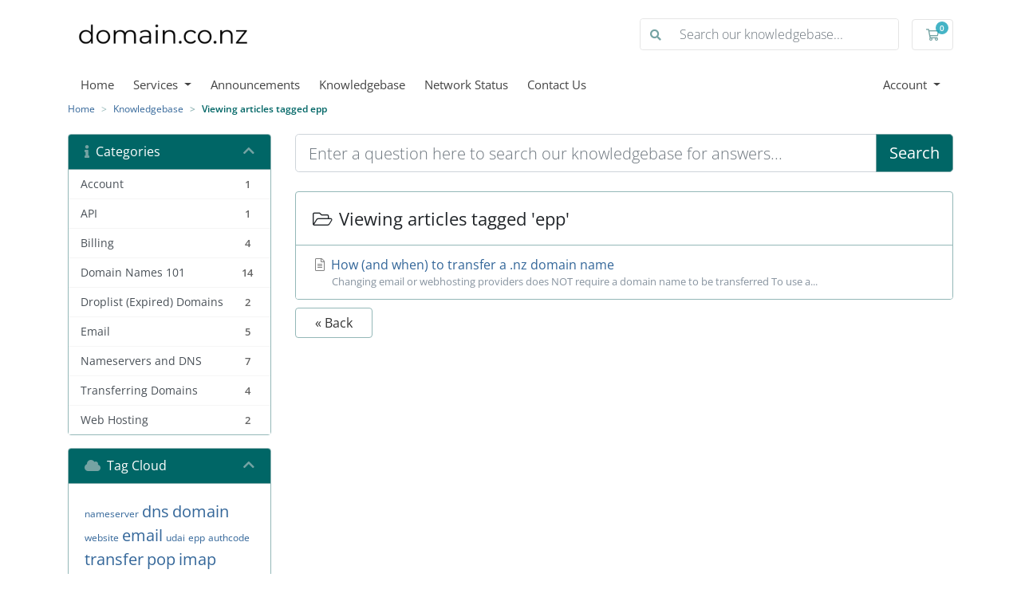

--- FILE ---
content_type: text/html; charset=utf-8
request_url: https://www.domain.co.nz/clients/index.php?rp=/knowledgebase/tag/epp
body_size: 7698
content:
<!doctype html>
<html lang="en">
<head>
    <meta charset="utf-8" />
    <meta name="viewport" content="width=device-width, initial-scale=1, shrink-to-fit=no">
    <title>Knowledgebase - The Domain Name Company Limited</title>
    <!-- Styling -->
<link href="/clients/assets/fonts/css/open-sans-family.css" rel="stylesheet" type="text/css" />
<link href="/clients/templates/twenty-one/css/all.min.css?v=d575d5" rel="stylesheet">
<link href="/clients/templates/twenty-one/css/theme.min.css?v=d575d5" rel="stylesheet">
<link href="/clients/assets/css/fontawesome-all.min.css" rel="stylesheet">
<link href="/clients/templates/tdnc/css/custom.css" rel="stylesheet">




<script>
    var csrfToken = '97ac0129b73948ab8d9e79ea7ed826ec0d48f534',
        markdownGuide = 'Markdown Guide',
        locale = 'en',
        saved = 'saved',
        saving = 'autosaving',
        whmcsBaseUrl = "/clients";
    </script>
<script src="/clients/templates/twenty-one/js/scripts.min.js?v=d575d5"></script>

    
	<meta name="keywords" content="domain name, domain name registration, register, internet names, buy domain name, .co.nz, .nz, .uk, .co.uk, .com, .com.au, email, hosting, web hosting, webhosting">
	<meta name="description" content="Register your domain name from NZ$16.50/year .nz, .co.nz, .com, .com.au., .uk and more ...">
	<meta name="web_author_id" content="The Domain Name Company">
<script async src="https://www.googletagmanager.com/gtag/js?id=UA-976986-5"></script>
<script>
  window.dataLayer = window.dataLayer || [];
  function gtag(){dataLayer.push(arguments);}
  gtag('js', new Date());
  gtag('config', 'UA-976986-5');
</script>

</head>
<body class="primary-bg-color" data-phone-cc-input="1">
        

    <header id="header" class="header">
        
        <div class="navbar navbar-light">
            <div class="container">
                <a class="navbar-brand mr-3" href="/clients/index.php">
                                            <img src="/clients/assets/img/logo.png" alt="The Domain Name Company Limited" class="logo-img">
                                    </a>

                <form method="post" action="/clients/index.php?rp=/knowledgebase/search" class="form-inline ml-auto">
<input type="hidden" name="token" value="97ac0129b73948ab8d9e79ea7ed826ec0d48f534" />
                    <div class="input-group search d-none d-xl-flex">
                        <div class="input-group-prepend">
                            <button class="btn btn-default" type="submit">
                                <i class="fas fa-search"></i>
                            </button>
                        </div>
                        <input class="form-control appended-form-control font-weight-light" type="text" name="search" placeholder="Search our knowledgebase...">
                    </div>
                </form>

                <ul class="navbar-nav toolbar">
                    <li class="nav-item ml-3">
                        <a class="btn nav-link cart-btn" href="/clients/cart.php?a=view">
                            <i class="far fa-shopping-cart fa-fw"></i>
                            <span id="cartItemCount" class="badge badge-info">0</span>
                            <span class="sr-only">Shopping Cart</span>
                        </a>
                    </li>
                    <li class="nav-item ml-3 d-xl-none">
                        <button class="btn nav-link" type="button" data-toggle="collapse" data-target="#mainNavbar">
                            <span class="fas fa-bars fa-fw"></span>
                        </button>
                    </li>
                </ul>
            </div>
        </div>
        <div class="navbar navbar-expand-xl main-navbar-wrapper">
            <div class="container">
                <div class="collapse navbar-collapse" id="mainNavbar">
                    <form method="post" action="/clients/index.php?rp=/knowledgebase/search" class="d-xl-none">
<input type="hidden" name="token" value="97ac0129b73948ab8d9e79ea7ed826ec0d48f534" />
                        <div class="input-group search w-100 mb-2">
                            <div class="input-group-prepend">
                                <button class="btn btn-default" type="submit">
                                    <i class="fas fa-search"></i>
                                </button>
                            </div>
                            <input class="form-control prepended-form-control" type="text" name="search" placeholder="Search our knowledgebase...">
                        </div>
                    </form>
                    <ul id="nav" class="navbar-nav mr-auto">
                            <li menuItemName="Home" class="d-block no-collapse" id="Primary_Navbar-Home">
        <a class="pr-4" href="/clients/index.php">
                        Home
                    </a>
            </li>
    <li menuItemName="Store" class="d-block dropdown no-collapse" id="Primary_Navbar-Store">
        <a class="pr-4 dropdown-toggle" data-toggle="dropdown" aria-haspopup="true" aria-expanded="false" href="#">
                        Services
                    </a>
                    <ul class="dropdown-menu">
                                                <li menuItemName="Browse Products Services" class="dropdown-item" id="Primary_Navbar-Store-Browse_Products_Services">
                        <a href="/clients/index.php?rp=/store" class="dropdown-item px-2 py-0">
                                                        Browse All
                                                    </a>
                    </li>
                                                                <div class="dropdown-divider"></div>
                                                                <li menuItemName="Web Hosting and Email" class="dropdown-item" id="Primary_Navbar-Store-Web_Hosting_and_Email">
                        <a href="/clients/index.php?rp=/store/web-hosting" class="dropdown-item px-2 py-0">
                                                        Web Hosting and Email
                                                    </a>
                    </li>
                                                                <li menuItemName="Email Only" class="dropdown-item" id="Primary_Navbar-Store-Email_Only">
                        <a href="/clients/index.php?rp=/store/email-only" class="dropdown-item px-2 py-0">
                                                        Email Only
                                                    </a>
                    </li>
                                                                <li menuItemName="Corporate Solutions" class="dropdown-item" id="Primary_Navbar-Store-Corporate_Solutions">
                        <a href="/clients/index.php?rp=/store/corporate-solutions" class="dropdown-item px-2 py-0">
                                                        Corporate Solutions
                                                    </a>
                    </li>
                                                                <li menuItemName="symantec" class="dropdown-item" id="Primary_Navbar-Store-symantec">
                        <a href="/clients/index.php?rp=/store/ssl-certificates" class="dropdown-item px-2 py-0">
                                                        SSL Certificates
                                                    </a>
                    </li>
                                                                <li menuItemName="weebly" class="dropdown-item" id="Primary_Navbar-Store-weebly">
                        <a href="/clients/index.php?rp=/store/weebly-website-builder" class="dropdown-item px-2 py-0">
                                                        Website Builder
                                                    </a>
                    </li>
                                                                <li menuItemName="nordvpn" class="dropdown-item" id="Primary_Navbar-Store-nordvpn">
                        <a href="/clients/index.php?rp=/store/nordvpn" class="dropdown-item px-2 py-0">
                                                        VPN
                                                    </a>
                    </li>
                                                                <div class="dropdown-divider"></div>
                                                                <li menuItemName="Register a New Domain" class="dropdown-item" id="Primary_Navbar-Store-Register_a_New_Domain">
                        <a href="/clients/cart.php?a=add&domain=register" class="dropdown-item px-2 py-0">
                                                        Register a New Domain
                                                    </a>
                    </li>
                                                                <li menuItemName="Transfer a Domain to Us" class="dropdown-item" id="Primary_Navbar-Store-Transfer_a_Domain_to_Us">
                        <a href="/clients/cart.php?a=add&domain=transfer" class="dropdown-item px-2 py-0">
                                                        Transfer Domains to Us
                                                    </a>
                    </li>
                                                                <li menuItemName="dropListNZ" class="dropdown-item" id="Primary_Navbar-Store-dropListNZ">
                        <a href="/clients/droplist.php" class="dropdown-item px-2 py-0">
                                                        Expiring .NZ Domains (Droplist)
                                                    </a>
                    </li>
                                                                <li menuItemName="dropListUK" class="dropdown-item" id="Primary_Navbar-Store-dropListUK">
                        <a href="/clients/droplistuk.php" class="dropdown-item px-2 py-0">
                                                        Expiring .UK Domains (Droplist)
                                                    </a>
                    </li>
                                                                <li menuItemName="domainMarketplace" class="dropdown-item" id="Primary_Navbar-Store-domainMarketplace">
                        <a href="/clients/marketplace.php" class="dropdown-item px-2 py-0">
                                                        Domain Names for Sale
                                                    </a>
                    </li>
                                        </ul>
            </li>
    <li menuItemName="Announcements" class="d-block" id="Primary_Navbar-Announcements">
        <a class="pr-4" href="/clients/index.php?rp=/announcements">
                        Announcements
                    </a>
            </li>
    <li menuItemName="Knowledgebase" class="d-block" id="Primary_Navbar-Knowledgebase">
        <a class="pr-4" href="/clients/index.php?rp=/knowledgebase">
                        Knowledgebase
                    </a>
            </li>
    <li menuItemName="Network Status" class="d-block" id="Primary_Navbar-Network_Status">
        <a class="pr-4" href="/clients/serverstatus.php">
                        Network Status
                    </a>
            </li>
    <li menuItemName="Contact Us" class="d-block" id="Primary_Navbar-Contact_Us">
        <a class="pr-4" href="/clients/contact.php">
                        Contact Us
                    </a>
            </li>
    <li class="d-none dropdown collapsable-dropdown">
        <a class="dropdown-toggle" href="#" id="navbarDropdownMenu" role="button" data-toggle="dropdown" aria-haspopup="true" aria-expanded="false">
            More
        </a>
        <ul class="collapsable-dropdown-menu dropdown-menu" aria-labelledby="navbarDropdownMenu">
        </ul>
    </li>
                    </ul>
                    <ul class="navbar-nav ml-auto">
                            <li menuItemName="Account" class="d-block no-collapse dropdown no-collapse" id="Secondary_Navbar-Account">
        <a class=" dropdown-toggle" data-toggle="dropdown" aria-haspopup="true" aria-expanded="false" href="#">
                        Account
                    </a>
                    <ul class="dropdown-menu dropdown-menu-right">
                                                <li menuItemName="Login" class="dropdown-item" id="Secondary_Navbar-Account-Login">
                        <a href="/clients/clientarea.php" class="dropdown-item px-2 py-0">
                                                        Login
                                                    </a>
                    </li>
                                                                <li menuItemName="Register" class="dropdown-item" id="Secondary_Navbar-Account-Register">
                        <a href="/clients/register.php" class="dropdown-item px-2 py-0">
                                                        Register
                                                    </a>
                    </li>
                                                                <div class="dropdown-divider"></div>
                                                                <li menuItemName="Forgot Password?" class="dropdown-item" id="Secondary_Navbar-Account-Forgot_Password?">
                        <a href="/clients/index.php?rp=/password/reset" class="dropdown-item px-2 py-0">
                                                        Forgot Password?
                                                    </a>
                    </li>
                                        </ul>
            </li>
                    </ul>
                </div>
            </div>
        </div>
    </header>

    
    <nav class="master-breadcrumb" aria-label="breadcrumb">
        <div class="container">
            <ol class="breadcrumb">
            <li class="breadcrumb-item">
            <a href="https://www.domain.co.nz/clients">            Home
            </a>        </li>
            <li class="breadcrumb-item">
            <a href="/clients/index.php?rp=/knowledgebase">            Knowledgebase
            </a>        </li>
            <li class="breadcrumb-item active" aria-current="page">
                        Viewing articles tagged epp
                    </li>
    </ol>
        </div>
    </nav>

        
    
    <section id="main-body">
        <div class="container">
            <div class="row">

                            <div class="col-lg-4 col-xl-3">
                    <div class="sidebar">
                            <div menuItemName="Support Knowledgebase Categories" class="mb-3 card card-sidebar d-none d-md-block">
        <div class="card-header">
            <h3 class="card-title m-0">
                <i class="fas fa-info"></i>&nbsp;                Categories
                                <i class="fas fa-chevron-up card-minimise float-right"></i>
            </h3>
        </div>
        <div class="collapsable-card-body">
                                        <div class="list-group list-group-flush d-md-flex" role="tablist">
                                                                        <a menuItemName="Support Knowledgebase Category 9"
                               href="/clients/index.php?rp=/knowledgebase/9/Account"
                               class="list-group-item list-group-item-action"
                                                                                                                                                           id="Primary_Sidebar-Support_Knowledgebase_Categories-Support_Knowledgebase_Category_9"
                            >
                                <div class="sidebar-menu-item-wrapper">
                                                                        <div class="sidebar-menu-item-label">
                                        <div class="truncate">Account</div>
                                    </div>
                                                                            <div class="sidebar-menu-item-badge">
                                            <span class="badge">1</span>
                                        </div>
                                                                    </div>
                            </a>
                                                                                                <a menuItemName="Support Knowledgebase Category 8"
                               href="/clients/index.php?rp=/knowledgebase/8/API"
                               class="list-group-item list-group-item-action"
                                                                                                                                                           id="Primary_Sidebar-Support_Knowledgebase_Categories-Support_Knowledgebase_Category_8"
                            >
                                <div class="sidebar-menu-item-wrapper">
                                                                        <div class="sidebar-menu-item-label">
                                        <div class="truncate">API</div>
                                    </div>
                                                                            <div class="sidebar-menu-item-badge">
                                            <span class="badge">1</span>
                                        </div>
                                                                    </div>
                            </a>
                                                                                                <a menuItemName="Support Knowledgebase Category 6"
                               href="/clients/index.php?rp=/knowledgebase/6/Billing"
                               class="list-group-item list-group-item-action"
                                                                                                                                                           id="Primary_Sidebar-Support_Knowledgebase_Categories-Support_Knowledgebase_Category_6"
                            >
                                <div class="sidebar-menu-item-wrapper">
                                                                        <div class="sidebar-menu-item-label">
                                        <div class="truncate">Billing</div>
                                    </div>
                                                                            <div class="sidebar-menu-item-badge">
                                            <span class="badge">4</span>
                                        </div>
                                                                    </div>
                            </a>
                                                                                                <a menuItemName="Support Knowledgebase Category 1"
                               href="/clients/index.php?rp=/knowledgebase/1/Domain-Names-101"
                               class="list-group-item list-group-item-action"
                                                                                                                                                           id="Primary_Sidebar-Support_Knowledgebase_Categories-Support_Knowledgebase_Category_1"
                            >
                                <div class="sidebar-menu-item-wrapper">
                                                                        <div class="sidebar-menu-item-label">
                                        <div class="truncate">Domain Names 101</div>
                                    </div>
                                                                            <div class="sidebar-menu-item-badge">
                                            <span class="badge">14</span>
                                        </div>
                                                                    </div>
                            </a>
                                                                                                <a menuItemName="Support Knowledgebase Category 7"
                               href="/clients/index.php?rp=/knowledgebase/7/Droplist-Expired-Domains"
                               class="list-group-item list-group-item-action"
                                                                                                                                                           id="Primary_Sidebar-Support_Knowledgebase_Categories-Support_Knowledgebase_Category_7"
                            >
                                <div class="sidebar-menu-item-wrapper">
                                                                        <div class="sidebar-menu-item-label">
                                        <div class="truncate">Droplist (Expired) Domains</div>
                                    </div>
                                                                            <div class="sidebar-menu-item-badge">
                                            <span class="badge">2</span>
                                        </div>
                                                                    </div>
                            </a>
                                                                                                <a menuItemName="Support Knowledgebase Category 3"
                               href="/clients/index.php?rp=/knowledgebase/3/Email"
                               class="list-group-item list-group-item-action"
                                                                                                                                                           id="Primary_Sidebar-Support_Knowledgebase_Categories-Support_Knowledgebase_Category_3"
                            >
                                <div class="sidebar-menu-item-wrapper">
                                                                        <div class="sidebar-menu-item-label">
                                        <div class="truncate">Email</div>
                                    </div>
                                                                            <div class="sidebar-menu-item-badge">
                                            <span class="badge">5</span>
                                        </div>
                                                                    </div>
                            </a>
                                                                                                <a menuItemName="Support Knowledgebase Category 4"
                               href="/clients/index.php?rp=/knowledgebase/4/Nameservers-and-DNS"
                               class="list-group-item list-group-item-action"
                                                                                                                                                           id="Primary_Sidebar-Support_Knowledgebase_Categories-Support_Knowledgebase_Category_4"
                            >
                                <div class="sidebar-menu-item-wrapper">
                                                                        <div class="sidebar-menu-item-label">
                                        <div class="truncate">Nameservers and DNS</div>
                                    </div>
                                                                            <div class="sidebar-menu-item-badge">
                                            <span class="badge">7</span>
                                        </div>
                                                                    </div>
                            </a>
                                                                                                <a menuItemName="Support Knowledgebase Category 10"
                               href="/clients/index.php?rp=/knowledgebase/10/Transferring-Domains"
                               class="list-group-item list-group-item-action"
                                                                                                                                                           id="Primary_Sidebar-Support_Knowledgebase_Categories-Support_Knowledgebase_Category_10"
                            >
                                <div class="sidebar-menu-item-wrapper">
                                                                        <div class="sidebar-menu-item-label">
                                        <div class="truncate">Transferring Domains</div>
                                    </div>
                                                                            <div class="sidebar-menu-item-badge">
                                            <span class="badge">4</span>
                                        </div>
                                                                    </div>
                            </a>
                                                                                                <a menuItemName="Support Knowledgebase Category 5"
                               href="/clients/index.php?rp=/knowledgebase/5/Web-Hosting"
                               class="list-group-item list-group-item-action"
                                                                                                                                                           id="Primary_Sidebar-Support_Knowledgebase_Categories-Support_Knowledgebase_Category_5"
                            >
                                <div class="sidebar-menu-item-wrapper">
                                                                        <div class="sidebar-menu-item-label">
                                        <div class="truncate">Web Hosting</div>
                                    </div>
                                                                            <div class="sidebar-menu-item-badge">
                                            <span class="badge">2</span>
                                        </div>
                                                                    </div>
                            </a>
                                                            </div>
                    </div>
            </div>
                    <div class="card d-block d-md-none bg-light">
            <div class="card-header">
                <h3 class="card-title">
                    <i class="fas fa-info"></i>&nbsp;                    Categories
                                    </h3>
            </div>
            <div class="card-body">
                <form role="form">
                    <select class="form-control" onchange="selectChangeNavigate(this)">
                                                    <option menuItemName="Support Knowledgebase Category 9" value="/clients/index.php?rp=/knowledgebase/9/Account" class="list-group-item list-group-item-action" >
                                <div class="truncate">Account</div>
                                (1)                            </option>
                                                    <option menuItemName="Support Knowledgebase Category 8" value="/clients/index.php?rp=/knowledgebase/8/API" class="list-group-item list-group-item-action" >
                                <div class="truncate">API</div>
                                (1)                            </option>
                                                    <option menuItemName="Support Knowledgebase Category 6" value="/clients/index.php?rp=/knowledgebase/6/Billing" class="list-group-item list-group-item-action" >
                                <div class="truncate">Billing</div>
                                (4)                            </option>
                                                    <option menuItemName="Support Knowledgebase Category 1" value="/clients/index.php?rp=/knowledgebase/1/Domain-Names-101" class="list-group-item list-group-item-action" >
                                <div class="truncate">Domain Names 101</div>
                                (14)                            </option>
                                                    <option menuItemName="Support Knowledgebase Category 7" value="/clients/index.php?rp=/knowledgebase/7/Droplist-Expired-Domains" class="list-group-item list-group-item-action" >
                                <div class="truncate">Droplist (Expired) Domains</div>
                                (2)                            </option>
                                                    <option menuItemName="Support Knowledgebase Category 3" value="/clients/index.php?rp=/knowledgebase/3/Email" class="list-group-item list-group-item-action" >
                                <div class="truncate">Email</div>
                                (5)                            </option>
                                                    <option menuItemName="Support Knowledgebase Category 4" value="/clients/index.php?rp=/knowledgebase/4/Nameservers-and-DNS" class="list-group-item list-group-item-action" >
                                <div class="truncate">Nameservers and DNS</div>
                                (7)                            </option>
                                                    <option menuItemName="Support Knowledgebase Category 10" value="/clients/index.php?rp=/knowledgebase/10/Transferring-Domains" class="list-group-item list-group-item-action" >
                                <div class="truncate">Transferring Domains</div>
                                (4)                            </option>
                                                    <option menuItemName="Support Knowledgebase Category 5" value="/clients/index.php?rp=/knowledgebase/5/Web-Hosting" class="list-group-item list-group-item-action" >
                                <div class="truncate">Web Hosting</div>
                                (2)                            </option>
                                            </select>
                </form>
            </div>
                    </div>
                        </div>
                                            <div class="d-none d-lg-block sidebar">
                                <div menuItemName="Support Knowledgebase Tag Cloud" class="mb-3 card card-sidebar">
        <div class="card-header">
            <h3 class="card-title m-0">
                <i class="fas fa-cloud"></i>&nbsp;                Tag Cloud
                                <i class="fas fa-chevron-up card-minimise float-right"></i>
            </h3>
        </div>
        <div class="collapsable-card-body">
                            <div class="card-body">
                    <a href="/clients/index.php?rp=/knowledgebase/tag/nameserver" style="font-size:12px;">nameserver</a>
<a href="/clients/index.php?rp=/knowledgebase/tag/dns" style="font-size:20px;">dns</a>
<a href="/clients/index.php?rp=/knowledgebase/tag/domain" style="font-size:20px;">domain</a>
<a href="/clients/index.php?rp=/knowledgebase/tag/website" style="font-size:12px;">website</a>
<a href="/clients/index.php?rp=/knowledgebase/tag/email" style="font-size:20px;">email</a>
<a href="/clients/index.php?rp=/knowledgebase/tag/udai" style="font-size:12px;">udai</a>
<a href="/clients/index.php?rp=/knowledgebase/tag/epp" style="font-size:12px;">epp</a>
<a href="/clients/index.php?rp=/knowledgebase/tag/authcode" style="font-size:12px;">authcode</a>
<a href="/clients/index.php?rp=/knowledgebase/tag/transfer" style="font-size:20px;">transfer</a>
<a href="/clients/index.php?rp=/knowledgebase/tag/pop" style="font-size:20px;">pop</a>
<a href="/clients/index.php?rp=/knowledgebase/tag/imap" style="font-size:20px;">imap</a>
<a href="/clients/index.php?rp=/knowledgebase/tag/smtp" style="font-size:20px;">smtp</a>
<a href="/clients/index.php?rp=/knowledgebase/tag/troubleshooting" style="font-size:12px;">troubleshooting</a>
<a href="/clients/index.php?rp=/knowledgebase/tag/quota" style="font-size:12px;">quota</a>
<a href="/clients/index.php?rp=/knowledgebase/tag/first-time" style="font-size:12px;">first time</a>
<a href="/clients/index.php?rp=/knowledgebase/tag/where-to-start" style="font-size:12px;">where to start</a>
<a href="/clients/index.php?rp=/knowledgebase/tag/hosting" style="font-size:12px;">hosting</a>
<a href="/clients/index.php?rp=/knowledgebase/tag/register-a-domain" style="font-size:20px;">register a domain</a>
<a href="/clients/index.php?rp=/knowledgebase/tag/access" style="font-size:12px;">access</a>
<a href="/clients/index.php?rp=/knowledgebase/tag/services" style="font-size:12px;">services</a>
<a href="/clients/index.php?rp=/knowledgebase/tag/blocked" style="font-size:12px;">blocked</a>
<a href="/clients/index.php?rp=/knowledgebase/tag/IP-address" style="font-size:12px;">IP address</a>
<a href="/clients/index.php?rp=/knowledgebase/tag/Logout" style="font-size:12px;">Logout</a>
<a href="/clients/index.php?rp=/knowledgebase/tag/domain-name" style="font-size:16px;">domain name</a>
<a href="/clients/index.php?rp=/knowledgebase/tag/expired" style="font-size:20px;">expired</a>
<a href="/clients/index.php?rp=/knowledgebase/tag/droplist" style="font-size:16px;">droplist</a>
<a href="/clients/index.php?rp=/knowledgebase/tag/expiry" style="font-size:20px;">expiry</a>
<a href="/clients/index.php?rp=/knowledgebase/tag/billing" style="font-size:20px;">billing</a>
<a href="/clients/index.php?rp=/knowledgebase/tag/renewal" style="font-size:12px;">renewal</a>
<a href="/clients/index.php?rp=/knowledgebase/tag/auto-renew" style="font-size:20px;">auto-renew</a>
<a href="/clients/index.php?rp=/knowledgebase/tag/expiring" style="font-size:12px;">expiring</a>
<a href="/clients/index.php?rp=/knowledgebase/tag/weebly" style="font-size:12px;">weebly</a>
<a href="/clients/index.php?rp=/knowledgebase/tag/web-hosting" style="font-size:12px;">web hosting</a>
<a href="/clients/index.php?rp=/knowledgebase/tag/namerservers" style="font-size:12px;">namerservers</a>
<a href="/clients/index.php?rp=/knowledgebase/tag/spam" style="font-size:12px;">spam</a>
<a href="/clients/index.php?rp=/knowledgebase/tag/greylisting" style="font-size:12px;">greylisting</a>
<a href="/clients/index.php?rp=/knowledgebase/tag/transfer-nz" style="font-size:12px;">transfer nz</a>
<a href="/clients/index.php?rp=/knowledgebase/tag/transfer-domain" style="font-size:20px;">transfer domain</a>
<a href="/clients/index.php?rp=/knowledgebase/tag/free-transfer" style="font-size:12px;">free transfer</a>
<a href="/clients/index.php?rp=/knowledgebase/tag/API" style="font-size:12px;">API</a>
<a href="/clients/index.php?rp=/knowledgebase/tag/DNS-settings" style="font-size:16px;">DNS settings</a>
<a href="/clients/index.php?rp=/knowledgebase/tag/managed-DNS" style="font-size:12px;">managed DNS</a>
<a href="/clients/index.php?rp=/knowledgebase/tag/nameservers" style="font-size:12px;">nameservers</a>
<a href="/clients/index.php?rp=/knowledgebase/tag/paypal" style="font-size:12px;">paypal</a>
<a href="/clients/index.php?rp=/knowledgebase/tag/automatic-payment" style="font-size:12px;">automatic payment</a>
<a href="/clients/index.php?rp=/knowledgebase/tag/security" style="font-size:12px;">security</a>
<a href="/clients/index.php?rp=/knowledgebase/tag/account" style="font-size:12px;">account</a>
<a href="/clients/index.php?rp=/knowledgebase/tag/registration" style="font-size:12px;">registration</a>
<a href="/clients/index.php?rp=/knowledgebase/tag/DNS-Bot" style="font-size:12px;">DNS Bot</a>
<a href="/clients/index.php?rp=/knowledgebase/tag/DNS-Chat-Bot" style="font-size:12px;">DNS Chat Bot</a>

                </div>
                                </div>
            </div>
        <div menuItemName="Support" class="mb-3 card card-sidebar">
        <div class="card-header">
            <h3 class="card-title m-0">
                <i class="far fa-life-ring"></i>&nbsp;                Support
                                <i class="fas fa-chevron-up card-minimise float-right"></i>
            </h3>
        </div>
        <div class="collapsable-card-body">
                                        <div class="list-group list-group-flush d-md-flex" role="tablist">
                                                                        <a menuItemName="Support Tickets"
                               href="/clients/supporttickets.php"
                               class="list-group-item list-group-item-action"
                                                                                                                                                           id="Secondary_Sidebar-Support-Support_Tickets"
                            >
                                <div class="sidebar-menu-item-wrapper">
                                                                            <div class="sidebar-menu-item-icon-wrapper">
                                                                                        <i class="fas fa-ticket-alt fa-fw sidebar-menu-item-icon"></i>
                                        </div>
                                                                        <div class="sidebar-menu-item-label">
                                        My Support Tickets
                                    </div>
                                                                    </div>
                            </a>
                                                                                                <a menuItemName="Announcements"
                               href="/clients/index.php?rp=/announcements"
                               class="list-group-item list-group-item-action"
                                                                                                                                                           id="Secondary_Sidebar-Support-Announcements"
                            >
                                <div class="sidebar-menu-item-wrapper">
                                                                            <div class="sidebar-menu-item-icon-wrapper">
                                                                                        <i class="fas fa-list fa-fw sidebar-menu-item-icon"></i>
                                        </div>
                                                                        <div class="sidebar-menu-item-label">
                                        Announcements
                                    </div>
                                                                    </div>
                            </a>
                                                                                                <a menuItemName="Knowledgebase"
                               href="/clients/index.php?rp=/knowledgebase"
                               class="list-group-item list-group-item-action active"
                                                                                                                                                           id="Secondary_Sidebar-Support-Knowledgebase"
                            >
                                <div class="sidebar-menu-item-wrapper">
                                                                            <div class="sidebar-menu-item-icon-wrapper">
                                                                                        <i class="fas fa-info-circle fa-fw sidebar-menu-item-icon"></i>
                                        </div>
                                                                        <div class="sidebar-menu-item-label">
                                        Knowledgebase
                                    </div>
                                                                    </div>
                            </a>
                                                                                                <a menuItemName="Downloads"
                               href="/clients/index.php?rp=/download"
                               class="list-group-item list-group-item-action"
                                                                                                                                                           id="Secondary_Sidebar-Support-Downloads"
                            >
                                <div class="sidebar-menu-item-wrapper">
                                                                            <div class="sidebar-menu-item-icon-wrapper">
                                                                                        <i class="fas fa-download fa-fw sidebar-menu-item-icon"></i>
                                        </div>
                                                                        <div class="sidebar-menu-item-label">
                                        Downloads
                                    </div>
                                                                    </div>
                            </a>
                                                                                                <a menuItemName="Network Status"
                               href="/clients/serverstatus.php"
                               class="list-group-item list-group-item-action"
                                                                                                                                                           id="Secondary_Sidebar-Support-Network_Status"
                            >
                                <div class="sidebar-menu-item-wrapper">
                                                                            <div class="sidebar-menu-item-icon-wrapper">
                                                                                        <i class="fas fa-rocket fa-fw sidebar-menu-item-icon"></i>
                                        </div>
                                                                        <div class="sidebar-menu-item-label">
                                        Network Status
                                    </div>
                                                                    </div>
                            </a>
                                                                                                <a menuItemName="Open Ticket"
                               href="/clients/submitticket.php"
                               class="list-group-item list-group-item-action"
                                                                                                                                                           id="Secondary_Sidebar-Support-Open_Ticket"
                            >
                                <div class="sidebar-menu-item-wrapper">
                                                                            <div class="sidebar-menu-item-icon-wrapper">
                                                                                        <i class="fas fa-comments fa-fw sidebar-menu-item-icon"></i>
                                        </div>
                                                                        <div class="sidebar-menu-item-label">
                                        Open Ticket
                                    </div>
                                                                    </div>
                            </a>
                                                            </div>
                    </div>
            </div>
                            </div>
                                    </div>
                        <div class="col-lg-8 col-xl-9 primary-content">


<form role="form" method="post" action="/clients/index.php?rp=/knowledgebase/search" class="mb-4">
<input type="hidden" name="token" value="97ac0129b73948ab8d9e79ea7ed826ec0d48f534" />
    <div class="input-group input-group-lg kb-search">
        <input type="text"  id="inputKnowledgebaseSearch" name="search" class="form-control font-weight-light" placeholder="Enter a question here to search our knowledgebase for answers..." value="" />
        <div class="input-group-append">
            <button type="submit" id="btnKnowledgebaseSearch" class="btn btn-primary btn-input-padded-responsive">
                Search
            </button>
        </div>
    </div>
</form>


    <div class="card">
        <div class="card-body">
            <h3 class="card-title m-0">
                <i class="fal fa-folder-open fa-fw"></i>
                                    Viewing articles tagged 'epp'
                            </h3>
        </div>
        <div class="list-group list-group-flush">
                            <a href="/clients/index.php?rp=/knowledgebase/3/How-and-when-to-transfer-a-.nz-domain-name.html" class="list-group-item kb-article-item" data-id="3">
                    <i class="fal fa-file-alt fa-fw text-black-50"></i>
                    How (and when) to transfer a .nz domain name
                                        <small>Changing email or webhosting providers does NOT require a domain name to be transferred
To use a...</small>
                </a>
                    </div>
    </div>

<a href="javascript:history.go(-1)" class="btn btn-default px-4">
    &laquo; Back
</a>



                    </div>

                    </div>
                                            <div class="d-lg-none sidebar sidebar-secondary">
                                <div menuItemName="Support Knowledgebase Tag Cloud" class="mb-3 card card-sidebar">
        <div class="card-header">
            <h3 class="card-title m-0">
                <i class="fas fa-cloud"></i>&nbsp;                Tag Cloud
                                <i class="fas fa-chevron-up card-minimise float-right"></i>
            </h3>
        </div>
        <div class="collapsable-card-body">
                            <div class="card-body">
                    <a href="/clients/index.php?rp=/knowledgebase/tag/nameserver" style="font-size:12px;">nameserver</a>
<a href="/clients/index.php?rp=/knowledgebase/tag/dns" style="font-size:20px;">dns</a>
<a href="/clients/index.php?rp=/knowledgebase/tag/domain" style="font-size:20px;">domain</a>
<a href="/clients/index.php?rp=/knowledgebase/tag/website" style="font-size:12px;">website</a>
<a href="/clients/index.php?rp=/knowledgebase/tag/email" style="font-size:20px;">email</a>
<a href="/clients/index.php?rp=/knowledgebase/tag/udai" style="font-size:12px;">udai</a>
<a href="/clients/index.php?rp=/knowledgebase/tag/epp" style="font-size:12px;">epp</a>
<a href="/clients/index.php?rp=/knowledgebase/tag/authcode" style="font-size:12px;">authcode</a>
<a href="/clients/index.php?rp=/knowledgebase/tag/transfer" style="font-size:20px;">transfer</a>
<a href="/clients/index.php?rp=/knowledgebase/tag/pop" style="font-size:20px;">pop</a>
<a href="/clients/index.php?rp=/knowledgebase/tag/imap" style="font-size:20px;">imap</a>
<a href="/clients/index.php?rp=/knowledgebase/tag/smtp" style="font-size:20px;">smtp</a>
<a href="/clients/index.php?rp=/knowledgebase/tag/troubleshooting" style="font-size:12px;">troubleshooting</a>
<a href="/clients/index.php?rp=/knowledgebase/tag/quota" style="font-size:12px;">quota</a>
<a href="/clients/index.php?rp=/knowledgebase/tag/first-time" style="font-size:12px;">first time</a>
<a href="/clients/index.php?rp=/knowledgebase/tag/where-to-start" style="font-size:12px;">where to start</a>
<a href="/clients/index.php?rp=/knowledgebase/tag/hosting" style="font-size:12px;">hosting</a>
<a href="/clients/index.php?rp=/knowledgebase/tag/register-a-domain" style="font-size:20px;">register a domain</a>
<a href="/clients/index.php?rp=/knowledgebase/tag/access" style="font-size:12px;">access</a>
<a href="/clients/index.php?rp=/knowledgebase/tag/services" style="font-size:12px;">services</a>
<a href="/clients/index.php?rp=/knowledgebase/tag/blocked" style="font-size:12px;">blocked</a>
<a href="/clients/index.php?rp=/knowledgebase/tag/IP-address" style="font-size:12px;">IP address</a>
<a href="/clients/index.php?rp=/knowledgebase/tag/Logout" style="font-size:12px;">Logout</a>
<a href="/clients/index.php?rp=/knowledgebase/tag/domain-name" style="font-size:16px;">domain name</a>
<a href="/clients/index.php?rp=/knowledgebase/tag/expired" style="font-size:20px;">expired</a>
<a href="/clients/index.php?rp=/knowledgebase/tag/droplist" style="font-size:16px;">droplist</a>
<a href="/clients/index.php?rp=/knowledgebase/tag/expiry" style="font-size:20px;">expiry</a>
<a href="/clients/index.php?rp=/knowledgebase/tag/billing" style="font-size:20px;">billing</a>
<a href="/clients/index.php?rp=/knowledgebase/tag/renewal" style="font-size:12px;">renewal</a>
<a href="/clients/index.php?rp=/knowledgebase/tag/auto-renew" style="font-size:20px;">auto-renew</a>
<a href="/clients/index.php?rp=/knowledgebase/tag/expiring" style="font-size:12px;">expiring</a>
<a href="/clients/index.php?rp=/knowledgebase/tag/weebly" style="font-size:12px;">weebly</a>
<a href="/clients/index.php?rp=/knowledgebase/tag/web-hosting" style="font-size:12px;">web hosting</a>
<a href="/clients/index.php?rp=/knowledgebase/tag/namerservers" style="font-size:12px;">namerservers</a>
<a href="/clients/index.php?rp=/knowledgebase/tag/spam" style="font-size:12px;">spam</a>
<a href="/clients/index.php?rp=/knowledgebase/tag/greylisting" style="font-size:12px;">greylisting</a>
<a href="/clients/index.php?rp=/knowledgebase/tag/transfer-nz" style="font-size:12px;">transfer nz</a>
<a href="/clients/index.php?rp=/knowledgebase/tag/transfer-domain" style="font-size:20px;">transfer domain</a>
<a href="/clients/index.php?rp=/knowledgebase/tag/free-transfer" style="font-size:12px;">free transfer</a>
<a href="/clients/index.php?rp=/knowledgebase/tag/API" style="font-size:12px;">API</a>
<a href="/clients/index.php?rp=/knowledgebase/tag/DNS-settings" style="font-size:16px;">DNS settings</a>
<a href="/clients/index.php?rp=/knowledgebase/tag/managed-DNS" style="font-size:12px;">managed DNS</a>
<a href="/clients/index.php?rp=/knowledgebase/tag/nameservers" style="font-size:12px;">nameservers</a>
<a href="/clients/index.php?rp=/knowledgebase/tag/paypal" style="font-size:12px;">paypal</a>
<a href="/clients/index.php?rp=/knowledgebase/tag/automatic-payment" style="font-size:12px;">automatic payment</a>
<a href="/clients/index.php?rp=/knowledgebase/tag/security" style="font-size:12px;">security</a>
<a href="/clients/index.php?rp=/knowledgebase/tag/account" style="font-size:12px;">account</a>
<a href="/clients/index.php?rp=/knowledgebase/tag/registration" style="font-size:12px;">registration</a>
<a href="/clients/index.php?rp=/knowledgebase/tag/DNS-Bot" style="font-size:12px;">DNS Bot</a>
<a href="/clients/index.php?rp=/knowledgebase/tag/DNS-Chat-Bot" style="font-size:12px;">DNS Chat Bot</a>

                </div>
                                </div>
            </div>
        <div menuItemName="Support" class="mb-3 card card-sidebar">
        <div class="card-header">
            <h3 class="card-title m-0">
                <i class="far fa-life-ring"></i>&nbsp;                Support
                                <i class="fas fa-chevron-up card-minimise float-right"></i>
            </h3>
        </div>
        <div class="collapsable-card-body">
                                        <div class="list-group list-group-flush d-md-flex" role="tablist">
                                                                        <a menuItemName="Support Tickets"
                               href="/clients/supporttickets.php"
                               class="list-group-item list-group-item-action"
                                                                                                                                                           id="Secondary_Sidebar-Support-Support_Tickets"
                            >
                                <div class="sidebar-menu-item-wrapper">
                                                                            <div class="sidebar-menu-item-icon-wrapper">
                                                                                        <i class="fas fa-ticket-alt fa-fw sidebar-menu-item-icon"></i>
                                        </div>
                                                                        <div class="sidebar-menu-item-label">
                                        My Support Tickets
                                    </div>
                                                                    </div>
                            </a>
                                                                                                <a menuItemName="Announcements"
                               href="/clients/index.php?rp=/announcements"
                               class="list-group-item list-group-item-action"
                                                                                                                                                           id="Secondary_Sidebar-Support-Announcements"
                            >
                                <div class="sidebar-menu-item-wrapper">
                                                                            <div class="sidebar-menu-item-icon-wrapper">
                                                                                        <i class="fas fa-list fa-fw sidebar-menu-item-icon"></i>
                                        </div>
                                                                        <div class="sidebar-menu-item-label">
                                        Announcements
                                    </div>
                                                                    </div>
                            </a>
                                                                                                <a menuItemName="Knowledgebase"
                               href="/clients/index.php?rp=/knowledgebase"
                               class="list-group-item list-group-item-action active"
                                                                                                                                                           id="Secondary_Sidebar-Support-Knowledgebase"
                            >
                                <div class="sidebar-menu-item-wrapper">
                                                                            <div class="sidebar-menu-item-icon-wrapper">
                                                                                        <i class="fas fa-info-circle fa-fw sidebar-menu-item-icon"></i>
                                        </div>
                                                                        <div class="sidebar-menu-item-label">
                                        Knowledgebase
                                    </div>
                                                                    </div>
                            </a>
                                                                                                <a menuItemName="Downloads"
                               href="/clients/index.php?rp=/download"
                               class="list-group-item list-group-item-action"
                                                                                                                                                           id="Secondary_Sidebar-Support-Downloads"
                            >
                                <div class="sidebar-menu-item-wrapper">
                                                                            <div class="sidebar-menu-item-icon-wrapper">
                                                                                        <i class="fas fa-download fa-fw sidebar-menu-item-icon"></i>
                                        </div>
                                                                        <div class="sidebar-menu-item-label">
                                        Downloads
                                    </div>
                                                                    </div>
                            </a>
                                                                                                <a menuItemName="Network Status"
                               href="/clients/serverstatus.php"
                               class="list-group-item list-group-item-action"
                                                                                                                                                           id="Secondary_Sidebar-Support-Network_Status"
                            >
                                <div class="sidebar-menu-item-wrapper">
                                                                            <div class="sidebar-menu-item-icon-wrapper">
                                                                                        <i class="fas fa-rocket fa-fw sidebar-menu-item-icon"></i>
                                        </div>
                                                                        <div class="sidebar-menu-item-label">
                                        Network Status
                                    </div>
                                                                    </div>
                            </a>
                                                                                                <a menuItemName="Open Ticket"
                               href="/clients/submitticket.php"
                               class="list-group-item list-group-item-action"
                                                                                                                                                           id="Secondary_Sidebar-Support-Open_Ticket"
                            >
                                <div class="sidebar-menu-item-wrapper">
                                                                            <div class="sidebar-menu-item-icon-wrapper">
                                                                                        <i class="fas fa-comments fa-fw sidebar-menu-item-icon"></i>
                                        </div>
                                                                        <div class="sidebar-menu-item-label">
                                        Open Ticket
                                    </div>
                                                                    </div>
                            </a>
                                                            </div>
                    </div>
            </div>
                            </div>
                                    <div class="clearfix"></div>
            </div>
        </div>
    </section>

    <footer id="footer" class="footer">
        <div class="container">
            <ul class="list-inline mb-7 text-center float-lg-right">
                    <li class="list-inline-item">
        <a class="btn btn-icon mb-1" href="https://www.instagram.com/domain.co.nz" target="_blank">
            <i class="fab fa-instagram"></i>
        </a>
    </li>
    <li class="list-inline-item">
        <a class="btn btn-icon mb-1" href="https://www.twitter.com/tdncltd" target="_blank">
            <i class="fab fa-twitter"></i>
        </a>
    </li>

                                    <li class="list-inline-item">
                        <button type="button" class="btn" data-toggle="modal" data-target="#modalChooseLanguage">
                            <div class="d-inline-block align-middle">
				<div class="iti-flag nz"></div>
			    </div>
                            English
                            /
                            $
                            NZD
                        </button>
                    </li>
                            </ul>


	<div class="container-fluid">
		<div class="row">
		<div class="col-lg-4">
		<ul class="nav flex-column">
		  <li class="nav-item">
                    <a class="nav-link" href="/clients/index.php">
                                            <img src="/clients/assets/img/logo.png" alt="The Domain Name Company Limited" class="logo-img">
                                        </a>
		  </li>

		  <li class="nav-item">
		    <a class="nav-link" href="/clients/index.php?rp=/store">Services</a>
		  </li>

		
		  <li class="nav-item">
		    <a class="nav-link" href="/clients/bulkpricing.php">Bulk Domain Pricing</a>
		  </li>

		  <li class="nav-item">
		    <a class="nav-link" href="/clients/droplist.php">Expiring .NZ Domains (Droplist)</a>
		  </li>

		  <li class="nav-item">
		    <a class="nav-link" href="/clients/droplistuk.php">Expiring .UK Domains (Droplist)</a>
		  </li>

		  <li class="nav-item">
		    <a class="nav-link" href="/clients/marketplace.php">Domain Names for Sale</a>
		  </li>

		</ul>
	</div>

	<div class="col-lg-4">
		<ul class="nav flex-column">
              <li class="nav-item">&nbsp;</li>
                <li class="nav-item">
                    <a class="nav-link" href="/clients/clientarea.php">
                        Your Account
                    </a>
                </li>

                <li class="nav-item">
                    <a class="nav-link" href="/clients/clientarea.php?action=services">
                        Manage Services
                    </a>
                </li>

                <li class="nav-item">
                    <a class="nav-link" href="/clients/clientarea.php?action=domains">
                        Manage Domains
                    </a>
                </li>

                <li class="nav-item">
                    <a class="nav-link" href="/clients/supporttickets.php">
                        Support Requests
                    </a>
                </li>

                <li class="nav-item">
                    <a class="nav-link" href="/clients/clientarea.php?action=masspay&all=true">
                        Make a Payment
                    </a>
                </li>

                <li class="nav-item">
                    <a class="nav-link" href="/clients/index.php?rp=/password/reset">
                        Forgot Password?
                    </a>
                </li>

		</ul>
	</div>

	<div class="col-lg-4">
	<ul class="nav flex-column">
              <li class="nav-item">&nbsp;</li>
		  <li class="nav-item">
                    <a class="nav-link" href="/clients/contact.php">
                        Contact Us
                    </a>
		  </li>
		  <li class="nav-item">
                    <a class="nav-link" href="/clients/index.php?rp=/announcements">
                        Announcements
                    </a>
		  </li>
		  <li class="nav-item">
                    <a class="nav-link" href="/clients/index.php?rp=/knowledgebase">
                        Knowledgebase
                    </a>
		  </li>
		  <li class="nav-item">
                    <a class="nav-link" href="/clients/serverstatus.php">
                        Network Status
                    </a>
		  </li>

                    <li class="nav-item">
                        <a class="nav-link" href="/tos/" target="_blank">Terms of Service</a>
                    </li>

                    <li class="nav-item">
                        <a class="nav-link" href="/tos/" target="_blank">Privacy Policy</a>
                    </li>
		</ul>
	</div>

	</div>
	</div>



            <p class="copyright mb-0">
                Copyright &copy; 2026 The Domain Name Company Limited. All Rights Reserved.
            </p>
        </div>
    </footer>


    <div class="modal system-modal fade" id="modalAjax" tabindex="-1" role="dialog" aria-hidden="true">
        <div class="modal-dialog">
            <div class="modal-content">
                <div class="modal-header">
                    <h5 class="modal-title"></h5>
                    <button type="button" class="close" data-dismiss="modal">
                        <span aria-hidden="true">&times;</span>
                        <span class="sr-only">Close</span>
                    </button>
                </div>
                <div class="modal-body">
                    Loading...
                </div>
                <div class="modal-footer">
                    <div class="float-left loader">
                        <i class="fas fa-circle-notch fa-spin"></i>
                        Loading...
                    </div>
                    <button type="button" class="btn btn-default" data-dismiss="modal">
                        Close
                    </button>
                    <button type="button" class="btn btn-primary modal-submit">
                        Submit
                    </button>
                </div>
            </div>
        </div>
    </div>

    <form method="get" action="/clients/index.php?rp=%2Fknowledgebase%2Ftag%2Fepp&">
        <div class="modal modal-localisation" id="modalChooseLanguage" tabindex="-1" role="dialog">
            <div class="modal-dialog modal-lg" role="document">
                <div class="modal-content">
                    <div class="modal-body">
                        <button type="button" class="close text-light" data-dismiss="modal" aria-label="Close">
                            <span aria-hidden="true">&times;</span>
                        </button>

                                                    <h5 class="h5 pt-5 pb-3">Choose language</h5>
                            <div class="row item-selector">
                                <input type="hidden" name="language" data-current="english" value="english" />
                                                                    <div class="col-4">
                                        <a href="#" class="item" data-value="arabic">
                                            العربية
                                        </a>
                                    </div>
                                                                    <div class="col-4">
                                        <a href="#" class="item" data-value="azerbaijani">
                                            Azerbaijani
                                        </a>
                                    </div>
                                                                    <div class="col-4">
                                        <a href="#" class="item" data-value="catalan">
                                            Català
                                        </a>
                                    </div>
                                                                    <div class="col-4">
                                        <a href="#" class="item" data-value="chinese">
                                            中文
                                        </a>
                                    </div>
                                                                    <div class="col-4">
                                        <a href="#" class="item" data-value="croatian">
                                            Hrvatski
                                        </a>
                                    </div>
                                                                    <div class="col-4">
                                        <a href="#" class="item" data-value="czech">
                                            Čeština
                                        </a>
                                    </div>
                                                                    <div class="col-4">
                                        <a href="#" class="item" data-value="danish">
                                            Dansk
                                        </a>
                                    </div>
                                                                    <div class="col-4">
                                        <a href="#" class="item" data-value="dutch">
                                            Nederlands
                                        </a>
                                    </div>
                                                                    <div class="col-4">
                                        <a href="#" class="item active" data-value="english">
                                            English
                                        </a>
                                    </div>
                                                                    <div class="col-4">
                                        <a href="#" class="item" data-value="estonian">
                                            Estonian
                                        </a>
                                    </div>
                                                                    <div class="col-4">
                                        <a href="#" class="item" data-value="farsi">
                                            Persian
                                        </a>
                                    </div>
                                                                    <div class="col-4">
                                        <a href="#" class="item" data-value="french">
                                            Français
                                        </a>
                                    </div>
                                                                    <div class="col-4">
                                        <a href="#" class="item" data-value="german">
                                            Deutsch
                                        </a>
                                    </div>
                                                                    <div class="col-4">
                                        <a href="#" class="item" data-value="hebrew">
                                            עברית
                                        </a>
                                    </div>
                                                                    <div class="col-4">
                                        <a href="#" class="item" data-value="hungarian">
                                            Magyar
                                        </a>
                                    </div>
                                                                    <div class="col-4">
                                        <a href="#" class="item" data-value="italian">
                                            Italiano
                                        </a>
                                    </div>
                                                                    <div class="col-4">
                                        <a href="#" class="item" data-value="macedonian">
                                            Macedonian
                                        </a>
                                    </div>
                                                                    <div class="col-4">
                                        <a href="#" class="item" data-value="norwegian">
                                            Norwegian
                                        </a>
                                    </div>
                                                                    <div class="col-4">
                                        <a href="#" class="item" data-value="portuguese-br">
                                            Português
                                        </a>
                                    </div>
                                                                    <div class="col-4">
                                        <a href="#" class="item" data-value="portuguese-pt">
                                            Português
                                        </a>
                                    </div>
                                                                    <div class="col-4">
                                        <a href="#" class="item" data-value="romanian">
                                            Română
                                        </a>
                                    </div>
                                                                    <div class="col-4">
                                        <a href="#" class="item" data-value="russian">
                                            Русский
                                        </a>
                                    </div>
                                                                    <div class="col-4">
                                        <a href="#" class="item" data-value="spanish">
                                            Español
                                        </a>
                                    </div>
                                                                    <div class="col-4">
                                        <a href="#" class="item" data-value="swedish">
                                            Svenska
                                        </a>
                                    </div>
                                                                    <div class="col-4">
                                        <a href="#" class="item" data-value="turkish">
                                            Türkçe
                                        </a>
                                    </div>
                                                                    <div class="col-4">
                                        <a href="#" class="item" data-value="ukranian">
                                            Українська
                                        </a>
                                    </div>
                                                            </div>
                                                                            <p class="h5 pt-5 pb-3">Choose Currency</p>
                            <div class="row item-selector">
                                <input type="hidden" name="currency" data-current="1" value="">
                                                                    <div class="col-4">
                                        <a href="#" class="item active" data-value="1">
                                            $ NZD
                                        </a>
                                    </div>
                                                                    <div class="col-4">
                                        <a href="#" class="item" data-value="2">
                                            $ USD
                                        </a>
                                    </div>
                                                                    <div class="col-4">
                                        <a href="#" class="item" data-value="3">
                                            £ GBP
                                        </a>
                                    </div>
                                                                    <div class="col-4">
                                        <a href="#" class="item" data-value="4">
                                            $ AUD
                                        </a>
                                    </div>
                                                                    <div class="col-4">
                                        <a href="#" class="item" data-value="5">
                                            € EUR
                                        </a>
                                    </div>
                                                                    <div class="col-4">
                                        <a href="#" class="item" data-value="6">
                                            ¥ CNY
                                        </a>
                                    </div>
                                                                    <div class="col-4">
                                        <a href="#" class="item" data-value="7">
                                            ¥‎ JPY
                                        </a>
                                    </div>
                                                            </div>
                                            </div>
                    <div class="modal-footer">
                        <button type="submit" class="btn btn-default">Apply</button>
                    </div>
                </div>
            </div>
        </div>
    </form>

    
    <form action="#" id="frmGeneratePassword">
    <div class="modal fade" id="modalGeneratePassword">
        <div class="modal-dialog">
            <div class="modal-content">
                <div class="modal-header bg-primary text-white">
                    <h4 class="modal-title">
                        Generate Password
                    </h4>
                    <button type="button" class="close" data-dismiss="modal" aria-label="Close">
                        <span aria-hidden="true">&times;</span>
                    </button>
                </div>
                <div class="modal-body">
                    <div class="alert alert-danger w-hidden" id="generatePwLengthError">
                        Please enter a number between 8 and 64 for the password length
                    </div>
                    <div class="form-group row">
                        <label for="generatePwLength" class="col-sm-4 col-form-label">Password Length</label>
                        <div class="col-sm-8">
                            <input type="number" min="8" max="64" value="12" step="1" class="form-control input-inline input-inline-100" id="inputGeneratePasswordLength">
                        </div>
                    </div>
                    <div class="form-group row">
                        <label for="generatePwOutput" class="col-sm-4 col-form-label">Generated Password</label>
                        <div class="col-sm-8">
                            <input type="text" class="form-control" id="inputGeneratePasswordOutput">
                        </div>
                    </div>
                    <div class="row">
                        <div class="col-sm-8 offset-sm-4">
                            <button type="submit" class="btn btn-default btn-sm">
                                <i class="fas fa-plus fa-fw"></i>
                                Generate new password
                            </button>
                            <button type="button" class="btn btn-default btn-sm copy-to-clipboard" data-clipboard-target="#inputGeneratePasswordOutput">
                                <img src="/clients/assets/img/clippy.svg" alt="Copy to clipboard" width="15">
                                Copy
                            </button>
                        </div>
                    </div>
                </div>
                <div class="modal-footer">
                    <button type="button" class="btn btn-default" data-dismiss="modal">
                        Close
                    </button>
                    <button type="button" class="btn btn-primary" id="btnGeneratePasswordInsert" data-clipboard-target="#inputGeneratePasswordOutput">
                        Copy to clipboard and Insert
                    </button>
                </div>
            </div>
        </div>
    </div>
</form>

    

</body>
</html>


--- FILE ---
content_type: text/css
request_url: https://www.domain.co.nz/clients/templates/tdnc/css/custom.css
body_size: 3001
content:
.primary-bg-color {
    background-color: #fff;
}




.master-breadcrumb {
  background-color: #fff;
}
.master-breadcrumb .breadcrumb {
  padding: 2px 0;
  font-size: 0.75rem;
}
.breadcrumb {
  background-color: #fff;
}
.breadcrumb-item + .breadcrumb-item::before {
  color: #94b8b8;
  content: ">";
}
.breadcrumb-item.active {
  color: #066;
  font-weight: bold;
}



/* home - domain name registration */

#frmDomainHomepage .input-group-wrapper {
  border-color: #066 !important;
  border-radius: 0.5rem !important;
  box-shadow: 0 0 10px #9ecaed !important;
}
#frmDomainHomepage .form-control {
  font-size: 25px;
}
#frmDomainHomepage .input-group-append {
  margin: auto;
}
.btn-link {
  color: #75a3a3;
  text-decoration: none;
}
.btn-link:hover {
  border: 1px solid #94b8b8;
  color: #94b8b8;
  text-decoration: underline;
}

/* home - other services */

.card, .mc-promo-manage, .mc-promo-login {
  border: 1px solid #94b8b8;
}
.card a:hover {
  background-color: transparent;
  border: 1px solid #94b8b8;
  font-weight:bold;
}
.btn-outline-primary {
  color: #000;
  border-color: #94b8b8;
}
.btn-outline-primary:hover {
  color: #fff;
  background-color: #75a3a3;
  border-color: #94b8b8;
  font-weight: bold;
}
.card-services {
  border-radius: 15px;
  background-color: #066 !important;
  color: #fff;
}
.btn.btn-block.btn-outline-primary {
  background-color: #94b8b8;
  border-color: #94b8b8;
  color: #fff;
}

/* expand to 3 as required */

@media (min-width: 992px) and (max-width: 1199.98px) {
  .card-columns.home {
    -moz-column-count: 3;
         column-count: 3;
  }
}
@media (min-width: 1200px) {
  .card-columns.home {
    -moz-column-count: 3;
         column-count: 3;
  }
}





/* announcements */

.announcements .announcement article {
  margin-bottom: 1rem;
  padding: 1rem;
  background-color: #f0f5f5;
  border-left: 4px solid #75a3a3;
}







/* submit ticket */

p.h5 a:hover {
  background-color: #fff !important;
  color: #94b8b8;
  border: none;
  text-decoration: none;
}

.hide-table-render {
display: none;
}


#tableTicketsList th,
#tableServicesList th, 
#tableInvoicesList th, 
#tableQuotesList th, 
#tableDomainsList th, 
#tableSslList th,
#tableDomainPricing th {
  background-color: #1e5587 !important;
  color: #fff;
  font-weight: bold;
}



.card-header {
  background-color: #066 !important;
  border-bottom: 1px solid #75a3a3;
  color: #fff;
}
.sidebar .list-group-item.active, .sidebar .list-group-item.active:hover, .sidebar .list-group-item.active:focus, .list-group-item-action.active {
  background-color: #94b8b8;
  border-color: #75a3a3;
}
.sidebar-menu-item-icon-wrapper, .fas, .far {
  color: #75a3a3;
}




/* invoices area */

#main-body .collapsable-card-body, #main-body .card-footer {
  background-color: #fff;
  color: #000;
}







#registerDomainPanel .card-body {
padding-top: 1.75rem;
}

#frmConfigureProduct .product-info {
  background-color: #fff !important;
  border: none;
}
#frmConfigureProduct .product-title {
  color: #066;
  font-weight: bold;
}



/* bulk-edit domains */

#domainForm .domids {
  width: 18px; height: 18px;
}



.action-icon-btns a {
  border-left: 1px solid #94b8b8;
  border-right: 1px solid #94b8b8;
  border-bottom: 1px solid #94b8b8;
}
.action-icon-btns a .ico-container i {
  color: #94b8b8;
}
.action-icon-btns a:hover {
  color: #75a3a3;
}



/* dashboard */

.tile {
  background-color: #fff !important;
}
.tiles, .tile i {
  color: #94b8b8 !important;
}
.tiles, .tile:hover i {
  color: #75a3a3 !important;
}





#registration .field-icon i {
  color: #75a3a3;
}


/* buttons */

.btn.btn-info:hover, 
.btn.btn-success.btn-sm.btn-block:hover {
  color: #fff !important;
  font-weight: bold;
  background-color: #75a3a3 !important;
  border-color: #94b8b8;
}

.btn-default {
  border-color: #94b8b8;
}
.btn-default:hover {
  color: #fff !important;
  font-weight: bold;
  background-color: #75a3a3 !important;
  border-color: #94b8b8;
}



/* login */

.mw-540 {
  border-radius: 25px;
  border: none;
  background-color: rgba(0, 102, 102, 1);
  color: #fff;
}
.card-footer.px-md-5 {
  border-radius: 25px;
  background-color: #066 !important;
  color: #fff !important;
}
.card-footer {
  background-color: rgba(0, 0, 0, 0);
}
.input-group-text {
  color: #fff;
  background-color: #94b8b8;
  border: none;
}
.btn-primary {
  color: #fff;
  background-color: #066;
  border-color: #75a3a3;
}
.btn-primary:hover {
  color: #fff;
  background-color: #75a3a3;
  border-color: #75a3a3;
}




/* footer */

.blockquote-footer {
  color: #94b8b8;
}
.modal-footer {
  border-top: 1px solid #94b8b8;
}
footer.footer {
  background: url('../../../../img/bg-footer.png') no-repeat right center; 
  -webkit-background-size: contain;
  -moz-background-size: contain;
  -o-background-size: contain;
  background-size: contain;
  background-color: #fff;
  color: #bbb;
}
footer.footer .nav-link {
  color: #bbb;
}
footer.footer .btn {
  background-color: rgba(255, 255, 255, 0.1);
  color: #aaa;
}
footer.footer .logo-img {
    margin: 0;
    padding: 0;
    max-height: 50px;
    vertical-align: middle;
    align: left;
    opacity: 0.6;
}



/* knowledgebase */

.btn-green, .btn-green:hover {
  border: none;
  background-color: var(--green);
}
.btn-red, .btn-red:hover {
  border: none;
  background-color: var(--red);
}



/* configdomains */

#registration .sub-heading {
  height: 0;
  border-top: 1px solid #DDD;
  text-align: left;
  margin-top: 20px;
  margin-bottom: 30px;
}
#registration .sub-heading span {
  display: inline-block;
  position: relative;
  padding: 0 17px;
  font-size: 16px;
  color: #066;
  background-color: #fff;
}
.fas.fa-plus, .fas.fa-arrow-right {
  color: #fff;
  font-weight: bold;
}
#order-standard_cart .panel-price {
  color: #066;
  font-weight: bold;
  background-color: #fff !important;
}



/* products */

#products header {
  background-color: #94b8b8 !important;
  color: #fff;
  font-weight: bold;
}


/* left menu counts */

.badge {
  font-size: 90%;
}



/* renew domains */

#btnGoToCart .far.fa-shopping-cart, #btnGoToCart .btn.btn-primary.btn-lg {
  color: #fff;
}



/* password strength */

#containerNewUserSecurity .small.text-muted,
#containerNewUserSecurity .small.text-muted:hover,
#containerNewUserSignup .small.text-muted,
#containerNewUserSignup .small.text-muted:hover {
  color: #444 !important;
  background-color: #fff !important;
} 



/* alerts */

.fa-check-circle {
  color: var(--green);
}
.fa-exclamation-circle {
  color: var(--red);
}




/* email verification bar */

.verification-banner {
  background-color: #fff9e6;
  color: #997300;
  zfont-weight: bold;
}
.verification-banner .btn.close {
  color: rgba(55, 55, 55, 0.5);
}
.verification-banner .btn.close:hover {
  color: rgba(55, 55, 55, 0.8);
}
.verification-banner .fas,
.verification-banner .fal,
.verification-banner .far {
  color: #ffc107;
}
.verification-banner.email-verification .btn.btn-action,
.verification-banner.email-verification .btn.btn-action:active,
.verification-banner.email-verification .btn.btn-action[disabled]:hover {
  background-color: #ffe699;
  border-color: #997300;
  color: #997300;
}


/* tlds */

.featured-tld .price.nz {
  background-color: #000;
  color: #fff;
}

.featured-tld .price.conz {
  background-color: #d50032;
  color: #fff;
}

.featured-tld .price.comau {
  background-color: #00b36a;
  color: #fff;
}



/* client home, no services */

.card-body-empty {
    display: flex;
    flex-direction: column;
    align-items: center;
    padding-top: 40px;
    padding-bottom: 20px;
}

/* notification bar */

#accountNotifications .fa-flag {
   color: #fff !important;
}

i.fas.fa-fw.fa-exclamation-triangle {
   color: var(--red);
}



/**
 * Select Account
 */
.select-account {
  margin: 20px auto;
  padding: 0;
  border-top: 1px solid #ddd;
  background-color: #fff !important;
}



/* Order Now button */

#products .btn.btn-success.btn-sm.btn-order-now:hover {
	background-color: #066;
}



/* expiring domains */

.expiring-bid-input {
  text-align:center;
  min-width: 150px;
  max-width: 150px;
}
.expiring-bid-input:focus {
  outline: 3px solid transparent;
}
.bid-row-losing {
  background-color: rgba(255, 0, 0, 0.1) !important;
}
.bid-row-winning {
  background-color: rgba(0, 255, 0, 0.1) !important;
}


/* switch */

@supports(-webkit-appearance: none) or (-moz-appearance: none) {
  input[type='checkbox'] {
    --active: #75a3a3;
    --active-inner: #fff;
    --focus: 2px rgba(39, 94, 254, .3);
    --border: #fff;
    --border-hover: #75a3a3;
    --background: #ccc;
    --disabled: #fff;
    --disabled-inner: #fff;
    -webkit-appearance: none;
    -moz-appearance: none;
    height: 28px;
    outline: none;
    display: inline-block;
    vertical-align: top;
    position: relative;
    margin: 0;
    cursor: pointer;
    border: 1px solid var(--bc, var(--border));
    background: var(--b, var(--background));
    transition: background .3s, border-color .3s, box-shadow .2s;
    &:after {
      content: '';
      display: block;
      left: 0;
      top: 0;
      position: absolute;
      transition: transform var(--d-t, .3s) var(--d-t-e, ease), opacity var(--d-o, .2s);
    }
    &:checked {
      --b: var(--active);
      --bc: var(--active);
      --d-o: .3s;
      --d-t: .6s;
      --d-t-e: cubic-bezier(.2, .85, .32, 1.2);
    }
    &:disabled {
      --b: var(--disabled);
      cursor: not-allowed;
      opacity: .9;
      &:checked {
        --b: var(--disabled-inner);
        --bc: var(--border);
      }
      & + label {
        cursor: not-allowed;
      }
    }
    &:hover {
      &:not(:checked) {
        &:not(:disabled) {
          --bc: var(--border-hover);
        }
      }
    }
    &:focus {
      box-shadow: 0 0 0 var(--focus);
    }
    &:not(.switch) {
      width: 21px;
      &:after {
        opacity: var(--o, 0);
      }
      &:checked {
        --o: 1;
      }
    }
    & + label {
      font-size: 14px;
      line-height: 25px;
      display: inline-block;
      vertical-align: top;
      cursor: pointer;
      margin-left: 4px;
    }
  }
  input[type='checkbox'] {
    &:not(.switch) {
      height: 21px;
      border-radius: 7px;
      &:after {
        width: 5px;
        height: 9px;
        border: 2px solid var(--active-inner);
        border-top: 0;
        border-left: 0;
        left: 7px;
        top: 4px;
        transform: rotate(var(--r, 20deg));
      }
      &:checked {
        --r: 43deg;
      }
    }
    &.switch {
      width: 60px;
      border-radius: 25px;
      &:after {
        left: 2px;
        top: 2px;
        border-radius: 50%;
        width: 22px;
        height: 22px;
        background: var(--ab, var(--border));
        transform: translateX(var(--x, 0));
      }
      &:checked {
        --ab: var(--active-inner);
        --x: 31px;
      }
      &:disabled {
        &:not(:checked) {
          &:after {
            opacity: .6;
          }
        }
      }
    }
  }

/* checkboxes */

.form-check-input, .domids {
  position: relative;
  background: #75a3a3 !important;
  background-color: #75a3a3 !important;

  &:not(:checked) {
  background: #fff !important;
  background-color: #fff !important;
  border: 1px solid #75a3a3;
  
  }
}



}